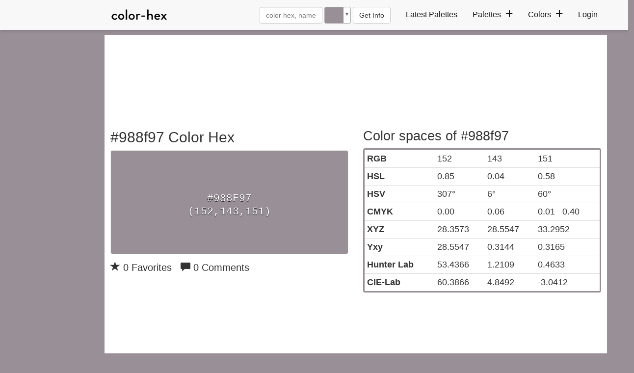

--- FILE ---
content_type: text/plain;charset=UTF-8
request_url: https://c.pub.network/v2/c
body_size: -263
content:
4c89c631-a4bb-43bf-a320-86903fb11762

--- FILE ---
content_type: text/plain;charset=UTF-8
request_url: https://c.pub.network/v2/c
body_size: -112
content:
d257d634-13af-42b7-a187-a35632baf6f5